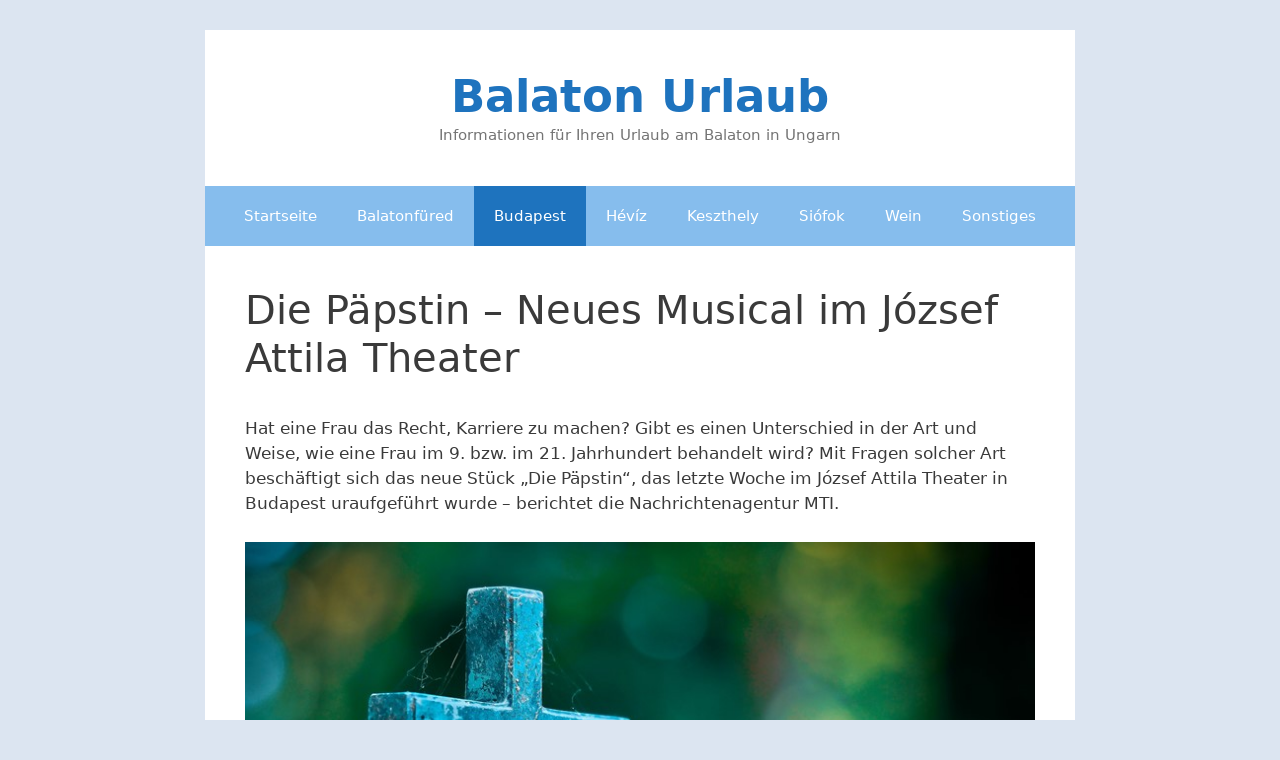

--- FILE ---
content_type: text/html; charset=UTF-8
request_url: https://www.balaton-urlaub.de/1080/die-paepstin-neues-musical-im-jozsef-attila-theater/
body_size: 43187
content:
<!DOCTYPE html><html lang="de"><head><meta charset="UTF-8"><title>Die Päpstin - Neues Musical im József Attila Theater</title><meta name="viewport" content="width=device-width, initial-scale=1"><link rel="canonical" href="https://www.balaton-urlaub.de/1080/die-paepstin-neues-musical-im-jozsef-attila-theater/" /><meta name="description" content="Hat eine Frau das Recht, Karriere zu machen? Gibt es einen Unterschied in der Art und Weise, wie eine Frau im 9. bzw. im 21. Jahrhundert behandelt wird?" /><meta property="og:type" content="article" /><meta property="og:locale" content="de_DE" /><meta property="og:site_name" content="Balaton Urlaub" /><meta property="og:title" content="Die Päpstin - Neues Musical im József Attila Theater" /><meta property="og:description" content="Hat eine Frau das Recht, Karriere zu machen? Gibt es einen Unterschied in der Art und Weise, wie eine Frau im 9. bzw. im 21. Jahrhundert behandelt wird? Mit Fragen solcher Art beschäftigt sich das…" /><meta property="og:url" content="https://www.balaton-urlaub.de/1080/die-paepstin-neues-musical-im-jozsef-attila-theater/" /><meta property="og:image" content="https://www.balaton-urlaub.de/wp-content/uploads/2018/09/glaube.jpg" /><meta property="article:published_time" content="2018-10-15T11:08:44+00:00" /><meta property="article:modified_time" content="2018-10-15T11:09:01+00:00" /><meta name="twitter:card" content="summary_large_image" /><meta name="twitter:title" content="Die Päpstin - Neues Musical im József Attila Theater" /><meta name="twitter:description" content="Hat eine Frau das Recht, Karriere zu machen? Gibt es einen Unterschied in der Art und Weise, wie eine Frau im 9. bzw. im 21. Jahrhundert behandelt wird? Mit Fragen solcher Art beschäftigt sich das…" /><meta name="twitter:image" content="https://www.balaton-urlaub.de/wp-content/uploads/2018/09/glaube.jpg" /> <script type="application/ld+json">{"@context":"https://schema.org","@graph":[{"@type":"WebSite","@id":"https://www.balaton-urlaub.de/#/schema/WebSite","url":"https://www.balaton-urlaub.de/","name":"Balaton Urlaub","description":"Informationen für Ihren Urlaub am Balaton in Ungarn","inLanguage":"de","potentialAction":{"@type":"SearchAction","target":{"@type":"EntryPoint","urlTemplate":"https://www.balaton-urlaub.de/search/{search_term_string}/"},"query-input":"required name=search_term_string"},"publisher":{"@type":"Organization","@id":"https://www.balaton-urlaub.de/#/schema/Organization","name":"Balaton Urlaub","url":"https://www.balaton-urlaub.de/","logo":{"@type":"ImageObject","url":"https://www.balaton-urlaub.de/wp-content/uploads/2016/01/cropped-favicon.jpg","contentUrl":"https://www.balaton-urlaub.de/wp-content/uploads/2016/01/cropped-favicon.jpg","width":512,"height":512}}},{"@type":"WebPage","@id":"https://www.balaton-urlaub.de/1080/die-paepstin-neues-musical-im-jozsef-attila-theater/","url":"https://www.balaton-urlaub.de/1080/die-paepstin-neues-musical-im-jozsef-attila-theater/","name":"Die Päpstin - Neues Musical im József Attila Theater","description":"Hat eine Frau das Recht, Karriere zu machen? Gibt es einen Unterschied in der Art und Weise, wie eine Frau im 9. bzw. im 21. Jahrhundert behandelt wird?","inLanguage":"de","isPartOf":{"@id":"https://www.balaton-urlaub.de/#/schema/WebSite"},"breadcrumb":{"@type":"BreadcrumbList","@id":"https://www.balaton-urlaub.de/#/schema/BreadcrumbList","itemListElement":[{"@type":"ListItem","position":1,"item":"https://www.balaton-urlaub.de/","name":"Balaton Urlaub"},{"@type":"ListItem","position":2,"item":"https://www.balaton-urlaub.de/budapest/","name":"Budapest"},{"@type":"ListItem","position":3,"name":"Die Päpstin - Neues Musical im József Attila Theater"}]},"potentialAction":{"@type":"ReadAction","target":"https://www.balaton-urlaub.de/1080/die-paepstin-neues-musical-im-jozsef-attila-theater/"},"datePublished":"2018-10-15T11:08:44+00:00","dateModified":"2018-10-15T11:09:01+00:00","author":{"@type":"Person","@id":"https://www.balaton-urlaub.de/#/schema/Person/d5d61c8d44caab971f93fde04270903d","name":"Sebastian Starke"}}]}</script> <link rel="alternate" title="oEmbed (JSON)" type="application/json+oembed" href="https://www.balaton-urlaub.de/wp-json/oembed/1.0/embed?url=https%3A%2F%2Fwww.balaton-urlaub.de%2F1080%2Fdie-paepstin-neues-musical-im-jozsef-attila-theater%2F" /><link rel="alternate" title="oEmbed (XML)" type="text/xml+oembed" href="https://www.balaton-urlaub.de/wp-json/oembed/1.0/embed?url=https%3A%2F%2Fwww.balaton-urlaub.de%2F1080%2Fdie-paepstin-neues-musical-im-jozsef-attila-theater%2F&#038;format=xml" /><style id='wp-img-auto-sizes-contain-inline-css'>img:is([sizes=auto i],[sizes^="auto," i]){contain-intrinsic-size:3000px 1500px}
/*# sourceURL=wp-img-auto-sizes-contain-inline-css */</style><style id='wp-block-library-inline-css'>:root{--wp-block-synced-color:#7a00df;--wp-block-synced-color--rgb:122,0,223;--wp-bound-block-color:var(--wp-block-synced-color);--wp-editor-canvas-background:#ddd;--wp-admin-theme-color:#007cba;--wp-admin-theme-color--rgb:0,124,186;--wp-admin-theme-color-darker-10:#006ba1;--wp-admin-theme-color-darker-10--rgb:0,107,160.5;--wp-admin-theme-color-darker-20:#005a87;--wp-admin-theme-color-darker-20--rgb:0,90,135;--wp-admin-border-width-focus:2px}@media (min-resolution:192dpi){:root{--wp-admin-border-width-focus:1.5px}}.wp-element-button{cursor:pointer}:root .has-very-light-gray-background-color{background-color:#eee}:root .has-very-dark-gray-background-color{background-color:#313131}:root .has-very-light-gray-color{color:#eee}:root .has-very-dark-gray-color{color:#313131}:root .has-vivid-green-cyan-to-vivid-cyan-blue-gradient-background{background:linear-gradient(135deg,#00d084,#0693e3)}:root .has-purple-crush-gradient-background{background:linear-gradient(135deg,#34e2e4,#4721fb 50%,#ab1dfe)}:root .has-hazy-dawn-gradient-background{background:linear-gradient(135deg,#faaca8,#dad0ec)}:root .has-subdued-olive-gradient-background{background:linear-gradient(135deg,#fafae1,#67a671)}:root .has-atomic-cream-gradient-background{background:linear-gradient(135deg,#fdd79a,#004a59)}:root .has-nightshade-gradient-background{background:linear-gradient(135deg,#330968,#31cdcf)}:root .has-midnight-gradient-background{background:linear-gradient(135deg,#020381,#2874fc)}:root{--wp--preset--font-size--normal:16px;--wp--preset--font-size--huge:42px}.has-regular-font-size{font-size:1em}.has-larger-font-size{font-size:2.625em}.has-normal-font-size{font-size:var(--wp--preset--font-size--normal)}.has-huge-font-size{font-size:var(--wp--preset--font-size--huge)}.has-text-align-center{text-align:center}.has-text-align-left{text-align:left}.has-text-align-right{text-align:right}.has-fit-text{white-space:nowrap!important}#end-resizable-editor-section{display:none}.aligncenter{clear:both}.items-justified-left{justify-content:flex-start}.items-justified-center{justify-content:center}.items-justified-right{justify-content:flex-end}.items-justified-space-between{justify-content:space-between}.screen-reader-text{border:0;clip-path:inset(50%);height:1px;margin:-1px;overflow:hidden;padding:0;position:absolute;width:1px;word-wrap:normal!important}.screen-reader-text:focus{background-color:#ddd;clip-path:none;color:#444;display:block;font-size:1em;height:auto;left:5px;line-height:normal;padding:15px 23px 14px;text-decoration:none;top:5px;width:auto;z-index:100000}html :where(.has-border-color){border-style:solid}html :where([style*=border-top-color]){border-top-style:solid}html :where([style*=border-right-color]){border-right-style:solid}html :where([style*=border-bottom-color]){border-bottom-style:solid}html :where([style*=border-left-color]){border-left-style:solid}html :where([style*=border-width]){border-style:solid}html :where([style*=border-top-width]){border-top-style:solid}html :where([style*=border-right-width]){border-right-style:solid}html :where([style*=border-bottom-width]){border-bottom-style:solid}html :where([style*=border-left-width]){border-left-style:solid}html :where(img[class*=wp-image-]){height:auto;max-width:100%}:where(figure){margin:0 0 1em}html :where(.is-position-sticky){--wp-admin--admin-bar--position-offset:var(--wp-admin--admin-bar--height,0px)}@media screen and (max-width:600px){html :where(.is-position-sticky){--wp-admin--admin-bar--position-offset:0px}}

/*# sourceURL=wp-block-library-inline-css */</style><style id='wp-block-latest-posts-inline-css'>.wp-block-latest-posts{box-sizing:border-box}.wp-block-latest-posts.alignleft{margin-right:2em}.wp-block-latest-posts.alignright{margin-left:2em}.wp-block-latest-posts.wp-block-latest-posts__list{list-style:none}.wp-block-latest-posts.wp-block-latest-posts__list li{clear:both;overflow-wrap:break-word}.wp-block-latest-posts.is-grid{display:flex;flex-wrap:wrap}.wp-block-latest-posts.is-grid li{margin:0 1.25em 1.25em 0;width:100%}@media (min-width:600px){.wp-block-latest-posts.columns-2 li{width:calc(50% - .625em)}.wp-block-latest-posts.columns-2 li:nth-child(2n){margin-right:0}.wp-block-latest-posts.columns-3 li{width:calc(33.33333% - .83333em)}.wp-block-latest-posts.columns-3 li:nth-child(3n){margin-right:0}.wp-block-latest-posts.columns-4 li{width:calc(25% - .9375em)}.wp-block-latest-posts.columns-4 li:nth-child(4n){margin-right:0}.wp-block-latest-posts.columns-5 li{width:calc(20% - 1em)}.wp-block-latest-posts.columns-5 li:nth-child(5n){margin-right:0}.wp-block-latest-posts.columns-6 li{width:calc(16.66667% - 1.04167em)}.wp-block-latest-posts.columns-6 li:nth-child(6n){margin-right:0}}:root :where(.wp-block-latest-posts.is-grid){padding:0}:root :where(.wp-block-latest-posts.wp-block-latest-posts__list){padding-left:0}.wp-block-latest-posts__post-author,.wp-block-latest-posts__post-date{display:block;font-size:.8125em}.wp-block-latest-posts__post-excerpt,.wp-block-latest-posts__post-full-content{margin-bottom:1em;margin-top:.5em}.wp-block-latest-posts__featured-image a{display:inline-block}.wp-block-latest-posts__featured-image img{height:auto;max-width:100%;width:auto}.wp-block-latest-posts__featured-image.alignleft{float:left;margin-right:1em}.wp-block-latest-posts__featured-image.alignright{float:right;margin-left:1em}.wp-block-latest-posts__featured-image.aligncenter{margin-bottom:1em;text-align:center}
/*# sourceURL=https://www.balaton-urlaub.de/wp-includes/blocks/latest-posts/style.min.css */</style><style id='global-styles-inline-css'>:root{--wp--preset--aspect-ratio--square: 1;--wp--preset--aspect-ratio--4-3: 4/3;--wp--preset--aspect-ratio--3-4: 3/4;--wp--preset--aspect-ratio--3-2: 3/2;--wp--preset--aspect-ratio--2-3: 2/3;--wp--preset--aspect-ratio--16-9: 16/9;--wp--preset--aspect-ratio--9-16: 9/16;--wp--preset--color--black: #000000;--wp--preset--color--cyan-bluish-gray: #abb8c3;--wp--preset--color--white: #ffffff;--wp--preset--color--pale-pink: #f78da7;--wp--preset--color--vivid-red: #cf2e2e;--wp--preset--color--luminous-vivid-orange: #ff6900;--wp--preset--color--luminous-vivid-amber: #fcb900;--wp--preset--color--light-green-cyan: #7bdcb5;--wp--preset--color--vivid-green-cyan: #00d084;--wp--preset--color--pale-cyan-blue: #8ed1fc;--wp--preset--color--vivid-cyan-blue: #0693e3;--wp--preset--color--vivid-purple: #9b51e0;--wp--preset--color--contrast: var(--contrast);--wp--preset--color--contrast-2: var(--contrast-2);--wp--preset--color--contrast-3: var(--contrast-3);--wp--preset--color--base: var(--base);--wp--preset--color--base-2: var(--base-2);--wp--preset--color--base-3: var(--base-3);--wp--preset--color--accent: var(--accent);--wp--preset--gradient--vivid-cyan-blue-to-vivid-purple: linear-gradient(135deg,rgb(6,147,227) 0%,rgb(155,81,224) 100%);--wp--preset--gradient--light-green-cyan-to-vivid-green-cyan: linear-gradient(135deg,rgb(122,220,180) 0%,rgb(0,208,130) 100%);--wp--preset--gradient--luminous-vivid-amber-to-luminous-vivid-orange: linear-gradient(135deg,rgb(252,185,0) 0%,rgb(255,105,0) 100%);--wp--preset--gradient--luminous-vivid-orange-to-vivid-red: linear-gradient(135deg,rgb(255,105,0) 0%,rgb(207,46,46) 100%);--wp--preset--gradient--very-light-gray-to-cyan-bluish-gray: linear-gradient(135deg,rgb(238,238,238) 0%,rgb(169,184,195) 100%);--wp--preset--gradient--cool-to-warm-spectrum: linear-gradient(135deg,rgb(74,234,220) 0%,rgb(151,120,209) 20%,rgb(207,42,186) 40%,rgb(238,44,130) 60%,rgb(251,105,98) 80%,rgb(254,248,76) 100%);--wp--preset--gradient--blush-light-purple: linear-gradient(135deg,rgb(255,206,236) 0%,rgb(152,150,240) 100%);--wp--preset--gradient--blush-bordeaux: linear-gradient(135deg,rgb(254,205,165) 0%,rgb(254,45,45) 50%,rgb(107,0,62) 100%);--wp--preset--gradient--luminous-dusk: linear-gradient(135deg,rgb(255,203,112) 0%,rgb(199,81,192) 50%,rgb(65,88,208) 100%);--wp--preset--gradient--pale-ocean: linear-gradient(135deg,rgb(255,245,203) 0%,rgb(182,227,212) 50%,rgb(51,167,181) 100%);--wp--preset--gradient--electric-grass: linear-gradient(135deg,rgb(202,248,128) 0%,rgb(113,206,126) 100%);--wp--preset--gradient--midnight: linear-gradient(135deg,rgb(2,3,129) 0%,rgb(40,116,252) 100%);--wp--preset--font-size--small: 13px;--wp--preset--font-size--medium: 20px;--wp--preset--font-size--large: 36px;--wp--preset--font-size--x-large: 42px;--wp--preset--spacing--20: 0.44rem;--wp--preset--spacing--30: 0.67rem;--wp--preset--spacing--40: 1rem;--wp--preset--spacing--50: 1.5rem;--wp--preset--spacing--60: 2.25rem;--wp--preset--spacing--70: 3.38rem;--wp--preset--spacing--80: 5.06rem;--wp--preset--shadow--natural: 6px 6px 9px rgba(0, 0, 0, 0.2);--wp--preset--shadow--deep: 12px 12px 50px rgba(0, 0, 0, 0.4);--wp--preset--shadow--sharp: 6px 6px 0px rgba(0, 0, 0, 0.2);--wp--preset--shadow--outlined: 6px 6px 0px -3px rgb(255, 255, 255), 6px 6px rgb(0, 0, 0);--wp--preset--shadow--crisp: 6px 6px 0px rgb(0, 0, 0);}:where(.is-layout-flex){gap: 0.5em;}:where(.is-layout-grid){gap: 0.5em;}body .is-layout-flex{display: flex;}.is-layout-flex{flex-wrap: wrap;align-items: center;}.is-layout-flex > :is(*, div){margin: 0;}body .is-layout-grid{display: grid;}.is-layout-grid > :is(*, div){margin: 0;}:where(.wp-block-columns.is-layout-flex){gap: 2em;}:where(.wp-block-columns.is-layout-grid){gap: 2em;}:where(.wp-block-post-template.is-layout-flex){gap: 1.25em;}:where(.wp-block-post-template.is-layout-grid){gap: 1.25em;}.has-black-color{color: var(--wp--preset--color--black) !important;}.has-cyan-bluish-gray-color{color: var(--wp--preset--color--cyan-bluish-gray) !important;}.has-white-color{color: var(--wp--preset--color--white) !important;}.has-pale-pink-color{color: var(--wp--preset--color--pale-pink) !important;}.has-vivid-red-color{color: var(--wp--preset--color--vivid-red) !important;}.has-luminous-vivid-orange-color{color: var(--wp--preset--color--luminous-vivid-orange) !important;}.has-luminous-vivid-amber-color{color: var(--wp--preset--color--luminous-vivid-amber) !important;}.has-light-green-cyan-color{color: var(--wp--preset--color--light-green-cyan) !important;}.has-vivid-green-cyan-color{color: var(--wp--preset--color--vivid-green-cyan) !important;}.has-pale-cyan-blue-color{color: var(--wp--preset--color--pale-cyan-blue) !important;}.has-vivid-cyan-blue-color{color: var(--wp--preset--color--vivid-cyan-blue) !important;}.has-vivid-purple-color{color: var(--wp--preset--color--vivid-purple) !important;}.has-black-background-color{background-color: var(--wp--preset--color--black) !important;}.has-cyan-bluish-gray-background-color{background-color: var(--wp--preset--color--cyan-bluish-gray) !important;}.has-white-background-color{background-color: var(--wp--preset--color--white) !important;}.has-pale-pink-background-color{background-color: var(--wp--preset--color--pale-pink) !important;}.has-vivid-red-background-color{background-color: var(--wp--preset--color--vivid-red) !important;}.has-luminous-vivid-orange-background-color{background-color: var(--wp--preset--color--luminous-vivid-orange) !important;}.has-luminous-vivid-amber-background-color{background-color: var(--wp--preset--color--luminous-vivid-amber) !important;}.has-light-green-cyan-background-color{background-color: var(--wp--preset--color--light-green-cyan) !important;}.has-vivid-green-cyan-background-color{background-color: var(--wp--preset--color--vivid-green-cyan) !important;}.has-pale-cyan-blue-background-color{background-color: var(--wp--preset--color--pale-cyan-blue) !important;}.has-vivid-cyan-blue-background-color{background-color: var(--wp--preset--color--vivid-cyan-blue) !important;}.has-vivid-purple-background-color{background-color: var(--wp--preset--color--vivid-purple) !important;}.has-black-border-color{border-color: var(--wp--preset--color--black) !important;}.has-cyan-bluish-gray-border-color{border-color: var(--wp--preset--color--cyan-bluish-gray) !important;}.has-white-border-color{border-color: var(--wp--preset--color--white) !important;}.has-pale-pink-border-color{border-color: var(--wp--preset--color--pale-pink) !important;}.has-vivid-red-border-color{border-color: var(--wp--preset--color--vivid-red) !important;}.has-luminous-vivid-orange-border-color{border-color: var(--wp--preset--color--luminous-vivid-orange) !important;}.has-luminous-vivid-amber-border-color{border-color: var(--wp--preset--color--luminous-vivid-amber) !important;}.has-light-green-cyan-border-color{border-color: var(--wp--preset--color--light-green-cyan) !important;}.has-vivid-green-cyan-border-color{border-color: var(--wp--preset--color--vivid-green-cyan) !important;}.has-pale-cyan-blue-border-color{border-color: var(--wp--preset--color--pale-cyan-blue) !important;}.has-vivid-cyan-blue-border-color{border-color: var(--wp--preset--color--vivid-cyan-blue) !important;}.has-vivid-purple-border-color{border-color: var(--wp--preset--color--vivid-purple) !important;}.has-vivid-cyan-blue-to-vivid-purple-gradient-background{background: var(--wp--preset--gradient--vivid-cyan-blue-to-vivid-purple) !important;}.has-light-green-cyan-to-vivid-green-cyan-gradient-background{background: var(--wp--preset--gradient--light-green-cyan-to-vivid-green-cyan) !important;}.has-luminous-vivid-amber-to-luminous-vivid-orange-gradient-background{background: var(--wp--preset--gradient--luminous-vivid-amber-to-luminous-vivid-orange) !important;}.has-luminous-vivid-orange-to-vivid-red-gradient-background{background: var(--wp--preset--gradient--luminous-vivid-orange-to-vivid-red) !important;}.has-very-light-gray-to-cyan-bluish-gray-gradient-background{background: var(--wp--preset--gradient--very-light-gray-to-cyan-bluish-gray) !important;}.has-cool-to-warm-spectrum-gradient-background{background: var(--wp--preset--gradient--cool-to-warm-spectrum) !important;}.has-blush-light-purple-gradient-background{background: var(--wp--preset--gradient--blush-light-purple) !important;}.has-blush-bordeaux-gradient-background{background: var(--wp--preset--gradient--blush-bordeaux) !important;}.has-luminous-dusk-gradient-background{background: var(--wp--preset--gradient--luminous-dusk) !important;}.has-pale-ocean-gradient-background{background: var(--wp--preset--gradient--pale-ocean) !important;}.has-electric-grass-gradient-background{background: var(--wp--preset--gradient--electric-grass) !important;}.has-midnight-gradient-background{background: var(--wp--preset--gradient--midnight) !important;}.has-small-font-size{font-size: var(--wp--preset--font-size--small) !important;}.has-medium-font-size{font-size: var(--wp--preset--font-size--medium) !important;}.has-large-font-size{font-size: var(--wp--preset--font-size--large) !important;}.has-x-large-font-size{font-size: var(--wp--preset--font-size--x-large) !important;}
/*# sourceURL=global-styles-inline-css */</style><style id='classic-theme-styles-inline-css'>/*! This file is auto-generated */
.wp-block-button__link{color:#fff;background-color:#32373c;border-radius:9999px;box-shadow:none;text-decoration:none;padding:calc(.667em + 2px) calc(1.333em + 2px);font-size:1.125em}.wp-block-file__button{background:#32373c;color:#fff;text-decoration:none}
/*# sourceURL=/wp-includes/css/classic-themes.min.css */</style><link rel='stylesheet' id='responsive-lightbox-nivo_lightbox-css-css' href='https://www.balaton-urlaub.de/wp-content/cache/autoptimize/css/autoptimize_single_675d2afa6a4b1e3d9a20d2d323dc946c.css' media='all' /><link rel='stylesheet' id='responsive-lightbox-nivo_lightbox-css-d-css' href='https://www.balaton-urlaub.de/wp-content/cache/autoptimize/css/autoptimize_single_fe333f7511162df9f83a7aaddcfc70eb.css' media='all' /><link rel='stylesheet' id='parent-style-css' href='https://www.balaton-urlaub.de/wp-content/themes/generatepress/style.css' media='all' /><link rel='stylesheet' id='generate-style-grid-css' href='https://www.balaton-urlaub.de/wp-content/themes/generatepress/assets/css/unsemantic-grid.min.css' media='all' /><link rel='stylesheet' id='generate-style-css' href='https://www.balaton-urlaub.de/wp-content/themes/generatepress/assets/css/style.min.css' media='all' /><style id='generate-style-inline-css'>body{background-color:#dce5f1;color:#3a3a3a;}a{color:#1e73be;}a:hover, a:focus, a:active{color:#000000;}body .grid-container{max-width:870px;}.wp-block-group__inner-container{max-width:870px;margin-left:auto;margin-right:auto;}:root{--contrast:#222222;--contrast-2:#575760;--contrast-3:#b2b2be;--base:#f0f0f0;--base-2:#f7f8f9;--base-3:#ffffff;--accent:#1e73be;}:root .has-contrast-color{color:var(--contrast);}:root .has-contrast-background-color{background-color:var(--contrast);}:root .has-contrast-2-color{color:var(--contrast-2);}:root .has-contrast-2-background-color{background-color:var(--contrast-2);}:root .has-contrast-3-color{color:var(--contrast-3);}:root .has-contrast-3-background-color{background-color:var(--contrast-3);}:root .has-base-color{color:var(--base);}:root .has-base-background-color{background-color:var(--base);}:root .has-base-2-color{color:var(--base-2);}:root .has-base-2-background-color{background-color:var(--base-2);}:root .has-base-3-color{color:var(--base-3);}:root .has-base-3-background-color{background-color:var(--base-3);}:root .has-accent-color{color:var(--accent);}:root .has-accent-background-color{background-color:var(--accent);}body, button, input, select, textarea{font-family:-apple-system, system-ui, BlinkMacSystemFont, "Segoe UI", Helvetica, Arial, sans-serif, "Apple Color Emoji", "Segoe UI Emoji", "Segoe UI Symbol";}body{line-height:1.5;}.entry-content > [class*="wp-block-"]:not(:last-child):not(.wp-block-heading){margin-bottom:1.5em;}.main-title{font-weight:600;font-size:45px;}.main-navigation .main-nav ul ul li a{font-size:14px;}.sidebar .widget, .footer-widgets .widget{font-size:17px;}h1{font-weight:300;font-size:40px;}h2{font-weight:300;font-size:30px;}h3{font-size:20px;}h4{font-weight:bold;font-size:inherit;}h5{font-size:inherit;}@media (max-width:768px){.main-title{font-size:30px;}h1{font-size:30px;}h2{font-size:25px;}}.top-bar{background-color:#636363;color:#ffffff;}.top-bar a{color:#ffffff;}.top-bar a:hover{color:#303030;}.site-header{background-color:#ffffff;color:#3a3a3a;}.site-header a{color:#3a3a3a;}.main-title a,.main-title a:hover{color:#1e73be;}.site-description{color:#757575;}.main-navigation,.main-navigation ul ul{background-color:#86bded;}.main-navigation .main-nav ul li a, .main-navigation .menu-toggle, .main-navigation .menu-bar-items{color:#ffffff;}.main-navigation .main-nav ul li:not([class*="current-menu-"]):hover > a, .main-navigation .main-nav ul li:not([class*="current-menu-"]):focus > a, .main-navigation .main-nav ul li.sfHover:not([class*="current-menu-"]) > a, .main-navigation .menu-bar-item:hover > a, .main-navigation .menu-bar-item.sfHover > a{color:#ffffff;background-color:#3f3f3f;}button.menu-toggle:hover,button.menu-toggle:focus,.main-navigation .mobile-bar-items a,.main-navigation .mobile-bar-items a:hover,.main-navigation .mobile-bar-items a:focus{color:#ffffff;}.main-navigation .main-nav ul li[class*="current-menu-"] > a{color:#ffffff;background-color:#1e73be;}.navigation-search input[type="search"],.navigation-search input[type="search"]:active, .navigation-search input[type="search"]:focus, .main-navigation .main-nav ul li.search-item.active > a, .main-navigation .menu-bar-items .search-item.active > a{color:#ffffff;background-color:#3f3f3f;}.main-navigation ul ul{background-color:#3f3f3f;}.main-navigation .main-nav ul ul li a{color:#ffffff;}.main-navigation .main-nav ul ul li:not([class*="current-menu-"]):hover > a,.main-navigation .main-nav ul ul li:not([class*="current-menu-"]):focus > a, .main-navigation .main-nav ul ul li.sfHover:not([class*="current-menu-"]) > a{color:#ffffff;background-color:#4f4f4f;}.main-navigation .main-nav ul ul li[class*="current-menu-"] > a{color:#ffffff;background-color:#4f4f4f;}.separate-containers .inside-article, .separate-containers .comments-area, .separate-containers .page-header, .one-container .container, .separate-containers .paging-navigation, .inside-page-header{background-color:#ffffff;}.entry-meta{color:#595959;}.entry-meta a{color:#595959;}.entry-meta a:hover{color:#1e73be;}.sidebar .widget{background-color:#ffffff;}.sidebar .widget .widget-title{color:#000000;}.footer-widgets{background-color:rgba(134,189,237,0.16);}.footer-widgets .widget-title{color:#000000;}.site-info{color:#ffffff;background-color:#86bded;}.site-info a{color:#ffffff;}.site-info a:hover{color:#606060;}.footer-bar .widget_nav_menu .current-menu-item a{color:#606060;}input[type="text"],input[type="email"],input[type="url"],input[type="password"],input[type="search"],input[type="tel"],input[type="number"],textarea,select{color:#666666;background-color:#fafafa;border-color:#cccccc;}input[type="text"]:focus,input[type="email"]:focus,input[type="url"]:focus,input[type="password"]:focus,input[type="search"]:focus,input[type="tel"]:focus,input[type="number"]:focus,textarea:focus,select:focus{color:#666666;background-color:#ffffff;border-color:#bfbfbf;}button,html input[type="button"],input[type="reset"],input[type="submit"],a.button,a.wp-block-button__link:not(.has-background){color:#ffffff;background-color:#666666;}button:hover,html input[type="button"]:hover,input[type="reset"]:hover,input[type="submit"]:hover,a.button:hover,button:focus,html input[type="button"]:focus,input[type="reset"]:focus,input[type="submit"]:focus,a.button:focus,a.wp-block-button__link:not(.has-background):active,a.wp-block-button__link:not(.has-background):focus,a.wp-block-button__link:not(.has-background):hover{color:#ffffff;background-color:#3f3f3f;}a.generate-back-to-top{background-color:rgba( 0,0,0,0.4 );color:#ffffff;}a.generate-back-to-top:hover,a.generate-back-to-top:focus{background-color:rgba( 0,0,0,0.6 );color:#ffffff;}:root{--gp-search-modal-bg-color:var(--base-3);--gp-search-modal-text-color:var(--contrast);--gp-search-modal-overlay-bg-color:rgba(0,0,0,0.2);}@media (max-width: 768px){.main-navigation .menu-bar-item:hover > a, .main-navigation .menu-bar-item.sfHover > a{background:none;color:#ffffff;}}.inside-top-bar{padding:10px;}.inside-header{padding:40px;}.site-main .wp-block-group__inner-container{padding:40px;}.entry-content .alignwide, body:not(.no-sidebar) .entry-content .alignfull{margin-left:-40px;width:calc(100% + 80px);max-width:calc(100% + 80px);}.rtl .menu-item-has-children .dropdown-menu-toggle{padding-left:20px;}.rtl .main-navigation .main-nav ul li.menu-item-has-children > a{padding-right:20px;}.site-info{padding:20px;}@media (max-width:768px){.separate-containers .inside-article, .separate-containers .comments-area, .separate-containers .page-header, .separate-containers .paging-navigation, .one-container .site-content, .inside-page-header{padding:30px;}.site-main .wp-block-group__inner-container{padding:30px;}.site-info{padding-right:10px;padding-left:10px;}.entry-content .alignwide, body:not(.no-sidebar) .entry-content .alignfull{margin-left:-30px;width:calc(100% + 60px);max-width:calc(100% + 60px);}}.one-container .sidebar .widget{padding:0px;}@media (max-width: 768px){.main-navigation .menu-toggle,.main-navigation .mobile-bar-items,.sidebar-nav-mobile:not(#sticky-placeholder){display:block;}.main-navigation ul,.gen-sidebar-nav{display:none;}[class*="nav-float-"] .site-header .inside-header > *{float:none;clear:both;}}
body{background-repeat:no-repeat;}
/*# sourceURL=generate-style-inline-css */</style><link rel='stylesheet' id='generate-mobile-style-css' href='https://www.balaton-urlaub.de/wp-content/themes/generatepress/assets/css/mobile.min.css' media='all' /><link rel='stylesheet' id='generate-font-icons-css' href='https://www.balaton-urlaub.de/wp-content/themes/generatepress/assets/css/components/font-icons.min.css' media='all' /><link rel='stylesheet' id='generate-child-css' href='https://www.balaton-urlaub.de/wp-content/themes/balatonurlaub/style.css' media='all' /><link rel='stylesheet' id='et-shortcodes-css-css' href='https://www.balaton-urlaub.de/wp-content/cache/autoptimize/css/autoptimize_single_39296153fd0220bea95210ab41f64be2.css' media='all' /> <script defer src="https://www.balaton-urlaub.de/wp-includes/js/jquery/jquery.min.js" id="jquery-core-js"></script> <script defer src="https://www.balaton-urlaub.de/wp-includes/js/jquery/jquery-migrate.min.js" id="jquery-migrate-js"></script> <script defer src="https://www.balaton-urlaub.de/wp-content/plugins/responsive-lightbox-lite/assets/nivo-lightbox/nivo-lightbox.min.js" id="responsive-lightbox-nivo_lightbox-js"></script> <script defer id="responsive-lightbox-lite-script-js-extra" src="[data-uri]"></script> <script defer src="https://www.balaton-urlaub.de/wp-content/cache/autoptimize/js/autoptimize_single_8af233e3130a49d0c392f19d10ecc79b.js" id="responsive-lightbox-lite-script-js"></script> <link rel="https://api.w.org/" href="https://www.balaton-urlaub.de/wp-json/" /><link rel="alternate" title="JSON" type="application/json" href="https://www.balaton-urlaub.de/wp-json/wp/v2/posts/1080" /><link rel="EditURI" type="application/rsd+xml" title="RSD" href="https://www.balaton-urlaub.de/xmlrpc.php?rsd" /><link rel="icon" href="https://www.balaton-urlaub.de/wp-content/uploads/2016/01/cropped-favicon-32x32.jpg" sizes="32x32" /><link rel="icon" href="https://www.balaton-urlaub.de/wp-content/uploads/2016/01/cropped-favicon-192x192.jpg" sizes="192x192" /><link rel="apple-touch-icon" href="https://www.balaton-urlaub.de/wp-content/uploads/2016/01/cropped-favicon-180x180.jpg" /><meta name="msapplication-TileImage" content="https://www.balaton-urlaub.de/wp-content/uploads/2016/01/cropped-favicon-270x270.jpg" /><style id="wp-custom-css">body {
	margin: 30px auto;
}</style></head><body class="wp-singular post-template-default single single-post postid-1080 single-format-standard wp-embed-responsive wp-theme-generatepress wp-child-theme-balatonurlaub post-image-above-header post-image-aligned-center sticky-menu-fade no-sidebar nav-below-header one-container contained-header active-footer-widgets-2 nav-aligned-center header-aligned-center dropdown-hover" itemtype="https://schema.org/Blog" itemscope> <a class="screen-reader-text skip-link" href="#content" title="Zum Inhalt springen">Zum Inhalt springen</a><header class="site-header grid-container grid-parent" id="masthead" aria-label="Website"  itemtype="https://schema.org/WPHeader" itemscope><div class="inside-header grid-container grid-parent"><div class="site-branding"><p class="main-title" itemprop="headline"> <a href="https://www.balaton-urlaub.de/" rel="home">Balaton Urlaub</a></p><p class="site-description" itemprop="description">Informationen für Ihren Urlaub am Balaton in Ungarn</p></div></div></header><nav class="main-navigation grid-container grid-parent sub-menu-right" id="site-navigation" aria-label="Primär"  itemtype="https://schema.org/SiteNavigationElement" itemscope><div class="inside-navigation grid-container grid-parent"> <button class="menu-toggle" aria-controls="primary-menu" aria-expanded="false"> <span class="mobile-menu">Menü</span> </button><div id="primary-menu" class="main-nav"><ul id="menu-hauptmenu" class=" menu sf-menu"><li id="menu-item-5" class="menu-item menu-item-type-custom menu-item-object-custom menu-item-home menu-item-5"><a href="https://www.balaton-urlaub.de/">Startseite</a></li><li id="menu-item-191" class="menu-item menu-item-type-taxonomy menu-item-object-category menu-item-191"><a href="https://www.balaton-urlaub.de/balatonfuered/">Balatonfüred</a></li><li id="menu-item-190" class="menu-item menu-item-type-taxonomy menu-item-object-category current-post-ancestor current-menu-parent current-post-parent menu-item-190"><a href="https://www.balaton-urlaub.de/budapest/">Budapest</a></li><li id="menu-item-527" class="menu-item menu-item-type-taxonomy menu-item-object-category menu-item-527"><a href="https://www.balaton-urlaub.de/heviz/">Hévíz</a></li><li id="menu-item-193" class="menu-item menu-item-type-taxonomy menu-item-object-category menu-item-193"><a href="https://www.balaton-urlaub.de/keszthely/">Keszthely</a></li><li id="menu-item-192" class="menu-item menu-item-type-taxonomy menu-item-object-category menu-item-192"><a href="https://www.balaton-urlaub.de/siofok/">Siófok</a></li><li id="menu-item-811" class="menu-item menu-item-type-taxonomy menu-item-object-category menu-item-811"><a href="https://www.balaton-urlaub.de/wein/">Wein</a></li><li id="menu-item-773" class="menu-item menu-item-type-taxonomy menu-item-object-category menu-item-773"><a href="https://www.balaton-urlaub.de/allgemein/">Sonstiges</a></li></ul></div></div></nav><div class="site grid-container container hfeed grid-parent" id="page"><div class="site-content" id="content"><div class="content-area grid-parent mobile-grid-100 grid-100 tablet-grid-100" id="primary"><main class="site-main" id="main"><article id="post-1080" class="post-1080 post type-post status-publish format-standard hentry category-budapest" itemtype="https://schema.org/CreativeWork" itemscope><div class="inside-article"><header class="entry-header"><h1 class="entry-title" itemprop="headline">Die Päpstin &#8211; Neues Musical im József Attila Theater</h1></header><div class="entry-content" itemprop="text"><p>Hat eine Frau das Recht, Karriere zu machen? Gibt es einen Unterschied in der Art und Weise, wie eine Frau im 9. bzw. im 21. Jahrhundert behandelt wird? Mit Fragen solcher Art beschäftigt sich das neue Stück &#8222;Die Päpstin&#8220;, das letzte Woche im József Attila Theater in Budapest uraufgeführt wurde &#8211; berichtet die Nachrichtenagentur MTI.</p><p><img fetchpriority="high" decoding="async" src="https://www.balaton-urlaub.de/wp-content/uploads/2018/09/glaube.jpg" alt="Kreuz, Glaube" width="800" height="534" class="alignnone size-full wp-image-1059" srcset="https://www.balaton-urlaub.de/wp-content/uploads/2018/09/glaube.jpg 800w, https://www.balaton-urlaub.de/wp-content/uploads/2018/09/glaube-300x200.jpg 300w, https://www.balaton-urlaub.de/wp-content/uploads/2018/09/glaube-768x513.jpg 768w" sizes="(max-width: 800px) 100vw, 800px" /><span id="more-1080"></span></p><p>Iván Hargitai, Regisseur des Stückes, erklärte, dass das Musical nicht nur die Rechte der Frauen thematisiert, sondern auch ein politischer Krimi ist. Es spielt in einer Zeit, in der Päpste gierig nach Macht und Reichtum waren, daher auch Korruption und Chaos herrschte.</p><p>Hauptfigur des im 9. Jahrhundert spielenden Stückes ist Johanna, eine junge Frau aus Ingelheim, die sich als Mann ausgibt und sich unter dem Namen Johannes als Mönch in den Benediktinerorden von Fulda einschleicht. Ihre List gerät aber schnell in Gefahr und bevor sie auffliegt, flieht sie in die Hauptstadt des christlichen Kirchenstaates, nach Rom. Während sie auf der Rangleiter immer höher steigt, paralysiert sie schon fast die Frage, wem sie ihr Herz schenken soll: Gott oder dem Mann, den sie liebt. Diese Entscheidung wird ihr aber mit dem Tod von Papst Sergius I. und ihrer Ernennung zu seinem Nachfolger plötzlich abgenommen.</p><p>Hauptdarstellerin Dóra Csonka betonte, dass es für sie eine große Herausforderung war, die Figur zu spielen. „Die Geschichte beginnt bereits in der frühen Jugend von Johanna, wir lernen ihren familiären Hintergrund kennen, verstehen nach und nach, welche Gründe sie dazu bewegten, als Mann zu leben.</p><p>Die Päpstin ist ein Musical des deutschen Komponisten Dennis Martin aus Fulda, das auf dem historischen Roman „Die Päpstin“ von Donna Woolfolk Cross basiert. Der Roman verarbeitet die Legende der Päpstin Johanna.</p><p>Das das Bühnenbild in Budapest hat Balázs Horesnyi erträumt und die Kostüme Enikő Kárpáti. Die ungarische Textüberfassung stammt von Attila Galambos.</p><p><strong>Das Stück kommt an den folgenden Tagen zur Aufführung:</strong></p><p>27.10.2018, 19:00 Uhr<br /> 28.10.2018, 15:00 Uhr<br /> 10.11.2018, 19:00 Uhr<br /> 27.11.2018, 19:00 Uhr<br /> 29.11.2018, 19:00 Uhr</p><p>Weitere Informationen und Tickets unter <a href="https://jozsefattilaszinhaz.hu/">jozsefattilaszinhaz.hu</a></p></div><footer class="entry-meta" aria-label="Beitragsmeta"><nav id="nav-below" class="post-navigation" aria-label="Beiträge"><div class="nav-previous"><span class="prev"><a href="https://www.balaton-urlaub.de/1076/paulinerkloster-in-vallus/" rel="prev">Paulinerkloster in Vállus</a></span></div><div class="nav-next"><span class="next"><a href="https://www.balaton-urlaub.de/1083/22-csabaer-wurstfestival/" rel="next">22. Csabaer Wurstfestival</a></span></div></nav></footer></div></article></main></div></div></div><div class="site-footer grid-container grid-parent"><div id="footer-widgets" class="site footer-widgets"><div class="footer-widgets-container grid-container grid-parent"><div class="inside-footer-widgets"><div class="footer-widget-1 grid-parent grid-50 tablet-grid-50 mobile-grid-100"><aside id="nav_menu-3" class="widget inner-padding widget_nav_menu"><h2 class="widget-title">Specials</h2><div class="menu-specials-container"><ul id="menu-specials" class="menu"><li id="menu-item-1136" class="menu-item menu-item-type-post_type menu-item-object-page menu-item-1136"><a href="https://www.balaton-urlaub.de/campingplatz-napfeny/">Campingplatz Napfény</a></li><li id="menu-item-1112" class="menu-item menu-item-type-post_type menu-item-object-post menu-item-1112"><a href="https://www.balaton-urlaub.de/1105/jagd-und-modelleisenbahnmuseum-keszthely/">Jagd- und Modelleisenbahnmuseum Keszthely</a></li><li id="menu-item-1006" class="menu-item menu-item-type-post_type menu-item-object-post menu-item-1006"><a href="https://www.balaton-urlaub.de/990/entspannung-am-balaton/">Entspannung am Balaton</a></li><li id="menu-item-989" class="menu-item menu-item-type-post_type menu-item-object-post menu-item-989"><a href="https://www.balaton-urlaub.de/982/das-ungarische-weinland/">Das ungarische Weinland – das sind sieben Weinregionen und zweiundzwanzig Anbaugebiete</a></li><li id="menu-item-967" class="menu-item menu-item-type-post_type menu-item-object-post menu-item-967"><a href="https://www.balaton-urlaub.de/945/ristorante-pizzeria-und-gelateria-mauro-in-zamardi/">Ristorante, Pizzeria und Gelateria Mauro in Zamárdi</a></li><li id="menu-item-238" class="menu-item menu-item-type-post_type menu-item-object-page menu-item-238"><a href="https://www.balaton-urlaub.de/kaqun/">KAQUN Wasser</a></li><li id="menu-item-1362" class="menu-item menu-item-type-custom menu-item-object-custom menu-item-1362"><a href="https://www.balaton-zeitung.info/zalasprings/">Zala Springs Golf Resort</a></li></ul></div></aside></div><div class="footer-widget-2 grid-parent grid-50 tablet-grid-50 mobile-grid-100"><aside id="block-6" class="widget inner-padding widget_block"><h2 class="widget-title">Aktuelle Beiträge</h2><div class="wp-widget-group__inner-blocks"><ul class="wp-block-latest-posts__list wp-block-latest-posts"><li><a class="wp-block-latest-posts__post-title" href="https://www.balaton-urlaub.de/1447/budapest-entdecken-unterwegs-in-ungarns-gemuetlicher-hauptstadt/">Budapest entdecken &#8211; unterwegs in Ungarns gemütlicher Hauptstadt</a></li><li><a class="wp-block-latest-posts__post-title" href="https://www.balaton-urlaub.de/1434/mit-dem-rad-um-den-balaton-der-ultimative-leitfaden-zur-pflege-des-fahrrads/">Mit dem Rad um den Balaton: Der ultimative Leitfaden zur Pflege des Fahrrads</a></li><li><a class="wp-block-latest-posts__post-title" href="https://www.balaton-urlaub.de/1428/firmenausflug-balaton/">Der Balaton &#8211; ein ideales Ziel für einen Firmenausflug</a></li><li><a class="wp-block-latest-posts__post-title" href="https://www.balaton-urlaub.de/1417/urlaub-mit-den-maennern-am-balaton/">Urlaub mit den Männern am Balaton</a></li><li><a class="wp-block-latest-posts__post-title" href="https://www.balaton-urlaub.de/1413/gadgets-camping-urlaub-balaton/">Die besten Gadgets für den Camping-Urlaub am Balaton</a></li><li><a class="wp-block-latest-posts__post-title" href="https://www.balaton-urlaub.de/1410/familienurlaub-ferienhaus-erfolg/">Wie wird der Familienurlaub im Ferienhaus zum Erfolg?</a></li><li><a class="wp-block-latest-posts__post-title" href="https://www.balaton-urlaub.de/1407/urlaub-ferienhaus-pool-balaton/">Urlaub im Ferienhaus mit Pool – entspannen am Balaton</a></li></ul></div></aside></div></div></div></div><footer class="site-info" aria-label="Website"  itemtype="https://schema.org/WPFooter" itemscope><div class="inside-site-info grid-container grid-parent"><div class="copyright-bar"> &copy; 2026 <a href="https://www.balaton-urlaub.de/">Balaton-Urlaub.de</a> &middot; <a href="https://www.balaton-urlaub.de/datenschutz/">Datenschutz</a> &middot; <a href="https://www.balaton-urlaub.de/impressum/">Impressum</a></div></div></footer></div> <script type="speculationrules">{"prefetch":[{"source":"document","where":{"and":[{"href_matches":"/*"},{"not":{"href_matches":["/wp-*.php","/wp-admin/*","/wp-content/uploads/*","/wp-content/*","/wp-content/plugins/*","/wp-content/themes/balatonurlaub/*","/wp-content/themes/generatepress/*","/*\\?(.+)"]}},{"not":{"selector_matches":"a[rel~=\"nofollow\"]"}},{"not":{"selector_matches":".no-prefetch, .no-prefetch a"}}]},"eagerness":"conservative"}]}</script> <script defer id="generate-a11y" src="[data-uri]"></script> <script defer id="generate-menu-js-before" src="[data-uri]"></script> <script defer src="https://www.balaton-urlaub.de/wp-content/themes/generatepress/assets/js/menu.min.js" id="generate-menu-js"></script> </body></html>

--- FILE ---
content_type: text/css
request_url: https://www.balaton-urlaub.de/wp-content/themes/balatonurlaub/style.css
body_size: 71
content:
/*
 Theme Name: GeneratePress Child Theme
 Theme URI:

 Description: Theme f&uuml;r Balaton-Urlaub.de

 Author: Sebastian Starke
 Author URI: https://www.codable.de/

 Template: generatepress

 Version: 1.0

*/

/*
You can start adding your own styles here. Use !important to overwrite styles if needed. */